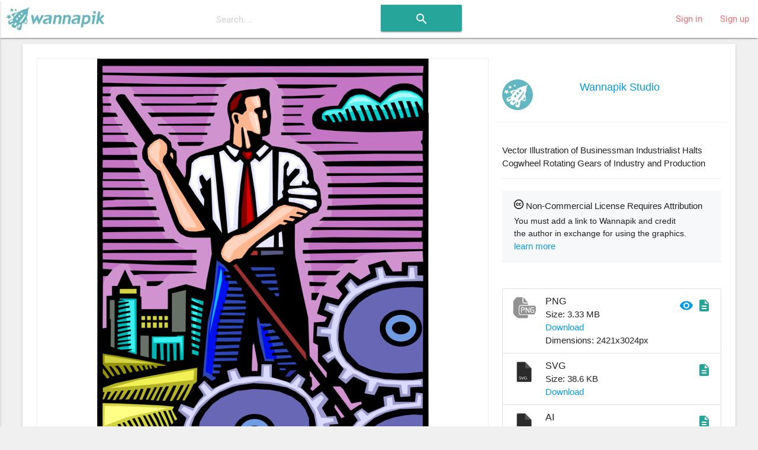

--- FILE ---
content_type: text/html; charset=utf-8
request_url: https://www.wannapik.com/vectors/81902
body_size: 9940
content:
<!DOCTYPE html><html lang="en"><head><meta charset="utf-8" /><meta content="ie=edge" http-equiv="x-ua-compatible" /><meta content="width=device-width, initial-scale=1" name="viewport" /><meta content="ca-pub-4736225319243150" name="google-adsense-account" /><link href="https://fonts.googleapis.com/icon?family=Material+Icons" rel="stylesheet" /><link href="/icons/apple-icon-57x57.png" rel="apple-touch-icon" sizes="57x57" /><link href="/icons/apple-icon-60x60.png" rel="apple-touch-icon" sizes="60x60" /><link href="/icons/apple-icon-72x72.png" rel="apple-touch-icon" sizes="72x72" /><link href="/icons/apple-icon-76x76.png" rel="apple-touch-icon" sizes="76x76" /><link href="/icons/apple-icon-114x114.png" rel="apple-touch-icon" sizes="114x114" /><link href="/icons/apple-icon-120x120.png" rel="apple-touch-icon" sizes="120x120" /><link href="/icons/apple-icon-144x144.png" rel="apple-touch-icon" sizes="144x144" /><link href="/icons/apple-icon-152x152.png" rel="apple-touch-icon" sizes="152x152" /><link href="/icons/apple-icon-180x180.png" rel="apple-touch-icon" sizes="180x180" /><link href="/icons/android-icon-192x192.png" rel="icon" sizes="192x192" type="image/png" /><link href="/icons/favicon-32x32.png" rel="icon" sizes="32x32" type="image/png" /><link href="/icons/favicon-96x96.png" rel="icon" sizes="96x96" type="image/png" /><link href="/icons/favicon-16x16.png" rel="icon" sizes="16x16" type="image/png" /><link href="/icons/manifest.json" rel="manifest" /><meta content="#ffffff" name="msapplication-TileColor" /><meta content="/icons/ms-icon-144x144.png" name="msapplication-TileImage" /><meta content="#ffffff" name="theme-color" /><title>Entrepreneur Halts Cogwheel Gears - Vector Image</title><meta content="Vector Illustration of Businessman Industrialist Halts Cogwheel Rotating Gears of Industry and Production" name="description" /><meta content="Entrepreneur Halts Cogwheel Gears - Vector Image" name="title" /><meta content="Cog, Widget, Gears, businesses, Machines, Gear, Cogs, Widgets, Industry, machine, factories, Factory, Industrial, Manufacture, industries, Manufacturing, Machinery, Automate, Automation, free, download, transparent, image, png, ai, wmf, emf, vector" name="keywords" /><meta property="og:description" content="Vector Illustration of Businessman Industrialist Halts Cogwheel Rotating Gears of Industry and Production" /><meta property="og:title" content="Entrepreneur Halts Cogwheel Gears - Vector Image" /><meta property="og:type" content="article" /><meta property="og:image" content="/media/W1siZiIsIjIwMTYvMDgvMjQvMmloeTludnYxOV8xZ20wb3BtdTk5X3ZjMTAwMDU1LnBuZyJdXQ/5ba95ce0f28e8097/1gm0opmu99_vc100055.png" /><meta property="og:image:width" content="560" /><meta property="og:image:height" content="700" /><link rel="stylesheet" media="all" href="https://www.wannapik.com/assets/application-2a1ef90539f9a2a2c89c9042c0cff1e87980360acdc497b80883f8b097e708fa.css" data-turbolinks-track="true" /><script src="https://www.wannapik.com/assets/application-7a74f75f950047fb6234596db13f712b6fd49776c69a180ae839c4dbf6b039d8.js" data-turbolinks-track="true"></script><meta name="csrf-param" content="authenticity_token" />
<meta name="csrf-token" content="2cXCKLuqrOawJNBFvs8Zfus0dwl73Bx8WnkBeQMJsS4q27rc6WHK1tO8OzDjqyj3i5WRWvaV3B5BAd8rw9Lo+Q==" /><script type="text/javascript">
  if(typeof ga === 'undefined') {
    (function(i,s,o,g,r,a,m){i['GoogleAnalyticsObject']=r;i[r]=i[r]||function(){
    (i[r].q=i[r].q||[]).push(arguments)},i[r].l=1*new Date();a=s.createElement(o),
    m=s.getElementsByTagName(o)[0];a.async=1;a.src=g;m.parentNode.insertBefore(a,m)
    })(window,document,'script','//www.google-analytics.com/analytics.js','ga');

    ga('create', 'UA-82820941-1', {});
  }
  ga('send', 'pageview', window.location.pathname + window.location.search);
</script>
</head><body class="vectors show vectors-show"><header><nav class="navbar-material white"><div class="nav-wrapper"><a class="brand-logo" href="/"><img alt="Начало" src="https://www.wannapik.com/assets/logo-7fdda0b73ea4db65d0655b30008577105e5bace25b2daad372e2c23fe99d6c3c.jpg" /></a><div class="hide-on-med-and-down"><form class="simple_form search-bar" novalidate="novalidate" id="new_search" action="/searches" accept-charset="UTF-8" method="get"><input name="utf8" type="hidden" value="&#x2713;" /><span class="input-field categories"><select class="browser-default" name="search[type]" id="search_type"><option value=""></option>
<option value="">All Images</option>
<option value="Vector">Vector</option>
<option value="Photo">Photo</option>
<option value="Illustration">Illustration</option></select></span><span class="input-field query"><input placeholder="Search...." data-autofocus="autofocus" autocomplete="off" type="text" name="search[query]" id="search_query" /></span><span class="center search-button"><button class="btn waves-effect waves-light" type="submit"><i class="large material-icons">search</i></button></span></form></div><ul class="right hide-on-med-and-down"><li><a href="/users/sign_in">Sign in</a></li><li><a href="/users/sign_up">Sign up</a></li></ul><ul class="side-nav slide-out" id="mobile-dropdown"><li><div class="userView"><div class="background"><img src="https://www.wannapik.com/assets/menu/sidenav-background-7a7108e74c77735099db0825a411b1dcf7df78730825000865ec8772ca475510.jpg" alt="Sidenav background" /></div></div></li><li><a href="/users/sign_in">Sign in</a></li><li><a href="/users/sign_up">Sign up</a></li><li><div class="divider"></div></li><li><a class="subheader">Discover</a></li><li><a href="/searches?search%5Btype%5D=Vector"><i><img src="https://www.wannapik.com/assets/menu/vector-b1dd44b485c652319ec901ccae5f791469d5741b6fc0add2c1eab4b623f9212d.png" alt="Vector" width="24" height="24" /></i>Vectors</a></li><li><a href="/searches?search%5Btype%5D=Illustration"><i><img src="https://www.wannapik.com/assets/menu/illustration-d053b2b513a04dbb2454b99ab86eedb362a19da8a99782d814018841e2756f34.png" alt="Illustration" width="24" height="24" /></i>Illustrations</a></li><li><a href="/searches?search%5Btype%5D=Photo"><i><img src="https://www.wannapik.com/assets/menu/photo-fefe70d9251af77c5daac7cede46b7a4fc8f90ace00968398ed3728a074a3248.png" alt="Photo" width="24" height="24" /></i>Photos</a></li></ul><a class="button-collapse" data-activates="mobile-dropdown" href="#"><i class="material-icons mdi-navigation-menu">menu</i></a></div></nav></header><div class="container" role="main"><div class="container"><div class="card"><div class="card-content"><div class="row" itemscope="itemscope" itemtype="schema.org/ImageObject"><meta content="https://creativecommons.org/licenses/by/3.0/" itemprop="license" /><div class="col s12 m12 l8"><div class="preview" data-handler="ChangeBackground"><div class="badge"><img src="https://www.wannapik.com/assets/premium-49f0d277f688f5ff702e14a28a0a4a3e1dd95bc602a2ce4fe4f84496b24368e2.png" alt="Premium" /></div><div class="background-pane"><div class="leading_photo"><img class="top responsive-img" itemprop="contentURL" title="Vector Illustration of Businessman Industrialist Halts Cogwheel Rotating Gears of Industry and Production" alt="Vector Illustration of Businessman Industrialist Halts Cogwheel Rotating Gears of Industry and Production" src="https://www.wannapik.com/media/W1siZiIsIjIwMTYvMDgvMjQvMmloeTludnYxOV8xZ20wb3BtdTk5X3ZjMTAwMDU1LnBuZyJdXQ/5ba95ce0f28e8097/1gm0opmu99_vc100055.png" /></div></div><div class="section controls"><div class="left background-switches"><img data-pad="https://www.wannapik.com/assets/asset/color_base-01-28a7ba6d8baea212475d217a62a156337c4502461665a19d12fef720540126fb.png" src="https://www.wannapik.com/assets/asset/circle-01-9f075ba887c27bfaef1344d60407c45526e2e5f4fe90ee78d1cf0b9d80b133b5.png" alt="Circle 01" /><img data-pad="https://www.wannapik.com/assets/asset/color_base-02-3e6345437d369cfb35106b4333a838b451ec3248b542465a0dea996ffeea324f.png" src="https://www.wannapik.com/assets/asset/circle-02-360ba7385897a1880bb4f7b0cc11418fff9fbc1ae323d365c239b04bd29f8be9.png" alt="Circle 02" /><img data-pad="https://www.wannapik.com/assets/asset/color_base-03-cabf2168b1f81fdb16519a417f170a9f3f20b31af7de59f912081611275d7813.png" src="https://www.wannapik.com/assets/asset/circle-03-f1a1d8dbe6197f48dc9ecd60eb7a6d69d57cdbab9801db547e7e0c31b01d5558.png" alt="Circle 03" /><img data-pad="https://www.wannapik.com/assets/asset/color_base-04-7689085130bd0ea7bde91d71424ecdb1be5418ed67a3e4218c6c9549d3730747.png" src="https://www.wannapik.com/assets/asset/circle-04-5f99746f5b6b2f58a1df8969911fd547b1e88d5da2600ce65f0d2efaa2e2809d.png" alt="Circle 04" /><img data-pad="https://www.wannapik.com/assets/asset/color_base-05-b7b216b3451f789726534421d848a380bd09ab64c3064fe02d8cdfa20740ce8a.png" src="https://www.wannapik.com/assets/asset/circle-05-e37167abfa9cf1abf37388b9da5bb0aeda7b7a5dce42a5100f84014686dcc3d3.png" alt="Circle 05" /><img data-pad="https://www.wannapik.com/assets/asset/color_base-06-71f6989dcaa9cb4f004321fe50db2700cb91d83aa1f797acd158613455520be3.png" src="https://www.wannapik.com/assets/asset/circle-06-277323ae5326ad7af7613bddb428bb02b414f7720706a69b9307d1a58327d2a0.png" alt="Circle 06" /><img data-pad="https://www.wannapik.com/assets/asset/color_base-07-d7995839e02af0c08df4b03bf7f1633dc58e91d58bf4fa256c574a2ab375a0ec.png" src="https://www.wannapik.com/assets/asset/circle-07-4bf8a64f07496b3b529a7724f0721d592dce994b37fe57c8ed214b930863a7f0.png" alt="Circle 07" /></div></div></div><div class="row group the_same_group"><div class="col s12 m12"><h2><a href="/searches?search%5Bgroup_id%5D=15888">More in same style group</a></h2><div class="gallery"><div class="flex-images"><div class="item" data-h="3024" data-w="2943" sizes="(min-width: 800px) 50vw, 100vw" srcset=""><a href="/vectors/82637"><img src="https://www.wannapik.com/media/W1siZiIsIjIwMTYvMDgvMjQvOHpxeWwxMjloM18yd2ozZXNmd2VxX3ZjMTAwOTUyLnBuZyJdLFsicCIsInRodW1iIiwiMTAweCJdXQ/159d923baadfddc0/2wj3esfweq_vc100952.png" alt="2wj3esfweq vc100952" /></a></div><div class="item" data-h="3024" data-w="2381" sizes="(min-width: 800px) 50vw, 100vw" srcset=""><a href="/vectors/83168"><img src="https://www.wannapik.com/media/W1siZiIsIjIwMTYvMDgvMjQvN2QxYzdneDMzOV85ZXUxcjByZzZ0X3ZjMTAxNTY2LnBuZyJdLFsicCIsInRodW1iIiwiMTAweCJdXQ/ee9c24d42e40d6cf/9eu1r0rg6t_vc101566.png" alt="9eu1r0rg6t vc101566" /></a></div><div class="item" data-h="2484" data-w="3024" sizes="(min-width: 800px) 50vw, 100vw" srcset=""><a href="/vectors/80667"><img src="https://www.wannapik.com/media/W1siZiIsIjIwMTYvMDgvMjQvM2JnZ2U5MGYwXzZ0aW1ieHJ3NmlfdmMwOTg2ODkucG5nIl0sWyJwIiwidGh1bWIiLCIxMDB4Il1d/7ef16d3217898f33/6timbxrw6i_vc098689.png" alt="6timbxrw6i vc098689" /></a></div><div class="item" data-h="3024" data-w="3006" sizes="(min-width: 800px) 50vw, 100vw" srcset=""><a href="/vectors/81909"><img src="https://www.wannapik.com/media/W1siZiIsIjIwMTYvMDgvMjQvN3EzZjZnc2oza180cHljMHFtMDJ2X3ZjMTAwMDYyLnBuZyJdLFsicCIsInRodW1iIiwiMTAweCJdXQ/f0e2536732b1e04c/4pyc0qm02v_vc100062.png" alt="4pyc0qm02v vc100062" /></a></div><div class="item" data-h="3024" data-w="2931" sizes="(min-width: 800px) 50vw, 100vw" srcset=""><a href="/vectors/82615"><img src="https://www.wannapik.com/media/W1siZiIsIjIwMTYvMDgvMjQvMnhtNDZha3E0el82Mzd4OTBneHF0X3ZjMTAwOTMwLnBuZyJdLFsicCIsInRodW1iIiwiMTAweCJdXQ/54044f765cb6dbbb/637x90gxqt_vc100930.png" alt="637x90gxqt vc100930" /></a></div><div class="item" data-h="2712" data-w="3024" sizes="(min-width: 800px) 50vw, 100vw" srcset=""><a href="/vectors/81921"><img src="https://www.wannapik.com/media/W1siZiIsIjIwMTYvMDgvMjQvNzBsZDl2MmMwOF93NnBhbWV4NnVfdmMxMDAwNzQucG5nIl0sWyJwIiwidGh1bWIiLCIxMDB4Il1d/1a14c5d7831b4370/w6pamex6u_vc100074.png" alt="W6pamex6u vc100074" /></a></div><div class="item" data-h="2313" data-w="3024" sizes="(min-width: 800px) 50vw, 100vw" srcset=""><a href="/vectors/82634"><img src="https://www.wannapik.com/media/W1siZiIsIjIwMTYvMDgvMjQvODI2b3M2NDhxZV81dHo0eWZtMTAzX3ZjMTAwOTQ5LnBuZyJdLFsicCIsInRodW1iIiwiMTAweCJdXQ/e2965e93a532a600/5tz4yfm103_vc100949.png" alt="5tz4yfm103 vc100949" /></a></div><div class="item" data-h="2273" data-w="3024" sizes="(min-width: 800px) 50vw, 100vw" srcset=""><a href="/vectors/80676"><img src="https://www.wannapik.com/media/W1siZiIsIjIwMTYvMDgvMjQvb3lsaGMydDR4XzdpOWxmYmJleHFfdmMwOTg2OTgucG5nIl0sWyJwIiwidGh1bWIiLCIxMDB4Il1d/059576bbea7e07aa/7i9lfbbexq_vc098698.png" alt="7i9lfbbexq vc098698" /></a></div><div class="item" data-h="3024" data-w="2971" sizes="(min-width: 800px) 50vw, 100vw" srcset=""><a href="/vectors/81919"><img src="https://www.wannapik.com/media/W1siZiIsIjIwMTYvMDgvMjQvODZvN3Z3dnE1Ml8xNXpnY2wzNzZoX3ZjMTAwMDcyLnBuZyJdLFsicCIsInRodW1iIiwiMTAweCJdXQ/539ebe57d440fd88/15zgcl376h_vc100072.png" alt="15zgcl376h vc100072" /></a></div><div class="item" data-h="3024" data-w="2726" sizes="(min-width: 800px) 50vw, 100vw" srcset=""><a href="/vectors/81910"><img src="https://www.wannapik.com/media/W1siZiIsIjIwMTYvMDgvMjQvNW1nNTNsa29iNl83b2g1MDk1djRuX3ZjMTAwMDYzLnBuZyJdLFsicCIsInRodW1iIiwiMTAweCJdXQ/41a1b8e412490767/7oh5095v4n_vc100063.png" alt="7oh5095v4n vc100063" /></a></div><div class="item" data-h="2685" data-w="3024" sizes="(min-width: 800px) 50vw, 100vw" srcset=""><a href="/vectors/80678"><img src="https://www.wannapik.com/media/W1siZiIsIjIwMTYvMDgvMjQvMWM1YXhjdHFxZF9zNXB4amRxZWtfdmMwOTg3MDAucG5nIl0sWyJwIiwidGh1bWIiLCIxMDB4Il1d/8a7d5e7cec52ab89/s5pxjdqek_vc098700.png" alt="S5pxjdqek vc098700" /></a></div><div class="item" data-h="2349" data-w="3024" sizes="(min-width: 800px) 50vw, 100vw" srcset=""><a href="/vectors/82620"><img src="https://www.wannapik.com/media/W1siZiIsIjIwMTYvMDgvMjQvZnZyNGg0Y3d2X3JsaG04dzhhaF92YzEwMDkzNS5wbmciXSxbInAiLCJ0aHVtYiIsIjEwMHgiXV0/00da848fb9bebe57/rlhm8w8ah_vc100935.png" alt="Rlhm8w8ah vc100935" /></a></div><div class="item" data-h="3024" data-w="2984" sizes="(min-width: 800px) 50vw, 100vw" srcset=""><a href="/vectors/80681"><img src="https://www.wannapik.com/media/W1siZiIsIjIwMTYvMDgvMjQvNGo0cXI1M3JiXzFucWRncWo0d3pfdmMwOTg3MDMucG5nIl0sWyJwIiwidGh1bWIiLCIxMDB4Il1d/4e7cebbe2d760eba/1nqdgqj4wz_vc098703.png" alt="1nqdgqj4wz vc098703" /></a></div><div class="item" data-h="3024" data-w="2180" sizes="(min-width: 800px) 50vw, 100vw" srcset=""><a href="/vectors/82616"><img src="https://www.wannapik.com/media/W1siZiIsIjIwMTYvMDgvMjQvNjR3Ymtidzd1Nl83eTNmanRtd25vX3ZjMTAwOTMxLnBuZyJdLFsicCIsInRodW1iIiwiMTAweCJdXQ/0de29ff73c0229bf/7y3fjtmwno_vc100931.png" alt="7y3fjtmwno vc100931" /></a></div><div class="item" data-h="3024" data-w="2294" sizes="(min-width: 800px) 50vw, 100vw" srcset=""><a href="/vectors/80679"><img src="https://www.wannapik.com/media/W1siZiIsIjIwMTYvMDgvMjQvNW0xdDh4d3BnN185bnRtY3llbzZmX3ZjMDk4NzAxLnBuZyJdLFsicCIsInRodW1iIiwiMTAweCJdXQ/a235c6dd242785fe/9ntmcyeo6f_vc098701.png" alt="9ntmcyeo6f vc098701" /></a></div><div class="item" data-h="2596" data-w="3024" sizes="(min-width: 800px) 50vw, 100vw" srcset=""><a href="/vectors/82627"><img src="https://www.wannapik.com/media/W1siZiIsIjIwMTYvMDgvMjQvNjd4MnUwMHlud184Z2I3bTc3M28yX3ZjMTAwOTQyLnBuZyJdLFsicCIsInRodW1iIiwiMTAweCJdXQ/1c5fe347dad14b39/8gb7m773o2_vc100942.png" alt="8gb7m773o2 vc100942" /></a></div><div class="item" data-h="2556" data-w="3024" sizes="(min-width: 800px) 50vw, 100vw" srcset=""><a href="/vectors/80674"><img src="https://www.wannapik.com/media/W1siZiIsIjIwMTYvMDgvMjQvN2pvM3R0ZmM5d184MnNmMGdzcXJtX3ZjMDk4Njk2LnBuZyJdLFsicCIsInRodW1iIiwiMTAweCJdXQ/5b7ab01ef3b15c3f/82sf0gsqrm_vc098696.png" alt="82sf0gsqrm vc098696" /></a></div><div class="item" data-h="2781" data-w="3024" sizes="(min-width: 800px) 50vw, 100vw" srcset=""><a href="/vectors/80673"><img src="https://www.wannapik.com/media/W1siZiIsIjIwMTYvMDgvMjQvNTR6bDNjaGM0XzhhNDZ4cnA5bTFfdmMwOTg2OTUucG5nIl0sWyJwIiwidGh1bWIiLCIxMDB4Il1d/f1c908163f0e63a8/8a46xrp9m1_vc098695.png" alt="8a46xrp9m1 vc098695" /></a></div><div class="item" data-h="2994" data-w="3024" sizes="(min-width: 800px) 50vw, 100vw" srcset=""><a href="/vectors/81893"><img src="https://www.wannapik.com/media/W1siZiIsIjIwMTYvMDgvMjQvNGx4M2dmeGU5NV8zZTA1dTUxZ2ZjX3ZjMTAwMDQ2LnBuZyJdLFsicCIsInRodW1iIiwiMTAweCJdXQ/38587d15de75e124/3e05u51gfc_vc100046.png" alt="3e05u51gfc vc100046" /></a></div><div class="item" data-h="2733" data-w="3024" sizes="(min-width: 800px) 50vw, 100vw" srcset=""><a href="/vectors/81896"><img src="https://www.wannapik.com/media/W1siZiIsIjIwMTYvMDgvMjQvMnFiZ3NieXU1cF82ZGx4eXoya2pmX3ZjMTAwMDQ5LnBuZyJdLFsicCIsInRodW1iIiwiMTAweCJdXQ/c6c2b82fe1ddbf68/6dlxyz2kjf_vc100049.png" alt="6dlxyz2kjf vc100049" /></a></div></div></div></div><script>new flexImages({ selector: '.the_same_group .flex-images', container: '.item', rowHeight: 100, object: 'a img', maxRows: 3, truncate: false});</script></div><div class="row group the_same_category"><div class="col s12 m12"><h2>More in same category: <a href="/searches?search%5Bcategory_id%5D=2489">Gears</a></h2><div class="gallery"><div class="flex-images"><div class="item" data-h="2991" data-w="3024" sizes="(min-width: 800px) 50vw, 100vw" srcset=""><a href="/vectors/76951"><img src="https://www.wannapik.com/media/W1siZiIsIjIwMTYvMDgvMjQvbjcwMHBwOGk3XzZrcDBkNmJ6dmlfdmMwOTIzNzYucG5nIl0sWyJwIiwidGh1bWIiLCIxMDB4Il1d/b0a17a24feb983ac/6kp0d6bzvi_vc092376.png" alt="6kp0d6bzvi vc092376" /></a></div><div class="item" data-h="2860" data-w="3024" sizes="(min-width: 800px) 50vw, 100vw" srcset=""><a href="/vectors/74932"><img src="https://www.wannapik.com/media/W1siZiIsIjIwMTYvMDgvMjQvNXl1Y244NGI4NV81eWNkODBpajEzX3ZjMDg1NzU4LnBuZyJdLFsicCIsInRodW1iIiwiMTAweCJdXQ/a9914c3f27980a36/5ycd80ij13_vc085758.png" alt="5ycd80ij13 vc085758" /></a></div><div class="item" data-h="2969" data-w="3024" sizes="(min-width: 800px) 50vw, 100vw" srcset=""><a href="/vectors/3884"><img src="https://www.wannapik.com/media/W1siZiIsIjIwMTYvMDgvMjIvMjZuNGx4a2p4aF8xaDlob3M0ZmIyX2J1c2kyMDY5LnBuZyJdLFsicCIsInRodW1iIiwiMTAweCJdXQ/90ab6ecbed39ad41/1h9hos4fb2_busi2069.png" alt="1h9hos4fb2 busi2069" /></a></div><div class="item" data-h="3024" data-w="2175" sizes="(min-width: 800px) 50vw, 100vw" srcset=""><a href="/vectors/44545"><img src="https://www.wannapik.com/media/W1siZiIsIjIwMTYvMDgvMjMvOWY3ZGQ0bHhmYV84ZGVrcnNyMHhkX3ZjMDM0MDU1LnBuZyJdLFsicCIsInRodW1iIiwiMTAweCJdXQ/f7f82f28401543b9/8dekrsr0xd_vc034055.png" alt="8dekrsr0xd vc034055" /></a></div><div class="item" data-h="2830" data-w="3024" sizes="(min-width: 800px) 50vw, 100vw" srcset=""><a href="/vectors/78188"><img src="https://www.wannapik.com/media/W1siZiIsIjIwMTYvMDgvMjQvaHJ3MW55N2UzX3F5d28xZGp5N192YzA5MzgxOC5wbmciXSxbInAiLCJ0aHVtYiIsIjEwMHgiXV0/8cb2f31d8279edc3/qywo1djy7_vc093818.png" alt="Qywo1djy7 vc093818" /></a></div><div class="item" data-h="2925" data-w="3024" sizes="(min-width: 800px) 50vw, 100vw" srcset=""><a href="/vectors/20253"><img src="https://www.wannapik.com/media/W1siZiIsIjIwMTYvMDgvMjMvMWgxNDJibTlpZ180Z3RkZ3lpMTZqX3ZjMDA0NjYwLnBuZyJdLFsicCIsInRodW1iIiwiMTAweCJdXQ/e6c488fe7aee4e97/4gtdgyi16j_vc004660.png" alt="4gtdgyi16j vc004660" /></a></div><div class="item" data-h="3024" data-w="2705" sizes="(min-width: 800px) 50vw, 100vw" srcset=""><a href="/vectors/3835"><img src="https://www.wannapik.com/media/W1siZiIsIjIwMTYvMDgvMjIvOGt3eTE3MjI1al81M3Mydmo2cnV5X2J1c2kyMDAyLnBuZyJdLFsicCIsInRodW1iIiwiMTAweCJdXQ/aacfcfb3814cb1af/53s2vj6ruy_busi2002.png" alt="53s2vj6ruy busi2002" /></a></div><div class="item" data-h="2298" data-w="3024" sizes="(min-width: 800px) 50vw, 100vw" srcset=""><a href="/vectors/17934"><img src="https://www.wannapik.com/media/W1siZiIsIjIwMTYvMDgvMjIvNnIzaGRhcHQwd18xY2owb3kwaXRvX3ZjMDAyMDU3LnBuZyJdLFsicCIsInRodW1iIiwiMTAweCJdXQ/7e49e3b4abfd7d19/1cj0oy0ito_vc002057.png" alt="1cj0oy0ito vc002057" /></a></div><div class="item" data-h="2833" data-w="3024" sizes="(min-width: 800px) 50vw, 100vw" srcset=""><a href="/vectors/70797"><img src="https://www.wannapik.com/media/W1siZiIsIjIwMTYvMDgvMjQvNjFzZnB6Y25yc193eDQyOXd1ejJfdmMwNzM2ODQucG5nIl0sWyJwIiwidGh1bWIiLCIxMDB4Il1d/0017764b204512d9/wx429wuz2_vc073684.png" alt="Wx429wuz2 vc073684" /></a></div><div class="item" data-h="2370" data-w="3024" sizes="(min-width: 800px) 50vw, 100vw" srcset=""><a href="/vectors/29811"><img src="https://www.wannapik.com/media/W1siZiIsIjIwMTYvMDgvMjMvNzZ6ZjJ0bzI2cV8zaTI0aHN2eGNnX3ZjMDE1NjU1LnBuZyJdLFsicCIsInRodW1iIiwiMTAweCJdXQ/d423c4a34b4bbdf9/3i24hsvxcg_vc015655.png" alt="3i24hsvxcg vc015655" /></a></div><div class="item" data-h="2248" data-w="3024" sizes="(min-width: 800px) 50vw, 100vw" srcset=""><a href="/vectors/48970"><img src="https://www.wannapik.com/media/W1siZiIsIjIwMTYvMDgvMjMvOGF6eXJleWU0cF82a250dzBuZXBpX3ZjMDM4ODQ4LnBuZyJdLFsicCIsInRodW1iIiwiMTAweCJdXQ/ee1326ce954ea37a/6kntw0nepi_vc038848.png" alt="6kntw0nepi vc038848" /></a></div><div class="item" data-h="3020" data-w="3024" sizes="(min-width: 800px) 50vw, 100vw" srcset=""><a href="/vectors/52546"><img src="https://www.wannapik.com/media/W1siZiIsIjIwMTYvMDgvMjMvMWxzOWI4aGZkNl83aG1kZmZpZnJiX3ZjMDQyODU3LnBuZyJdLFsicCIsInRodW1iIiwiMTAweCJdXQ/607902f06316f0e0/7hmdffifrb_vc042857.png" alt="7hmdffifrb vc042857" /></a></div><div class="item" data-h="1937" data-w="3024" sizes="(min-width: 800px) 50vw, 100vw" srcset=""><a href="/vectors/85981"><img src="https://www.wannapik.com/media/W1siZiIsIjIwMTYvMDgvMjQvNDM5NmtocnNzYV8za2tubWYwNDFsX3ZjMTA0NjUyLnBuZyJdLFsicCIsInRodW1iIiwiMTAweCJdXQ/8c43133fd935da2b/3kknmf041l_vc104652.png" alt="3kknmf041l vc104652" /></a></div><div class="item" data-h="3024" data-w="2259" sizes="(min-width: 800px) 50vw, 100vw" srcset=""><a href="/vectors/74638"><img src="https://www.wannapik.com/media/W1siZiIsIjIwMTYvMDgvMjQvNzY1dDU4OXdpYl81dGM1N2V4NDFpX3ZjMDg1MzgzLnBuZyJdLFsicCIsInRodW1iIiwiMTAweCJdXQ/6c00a00ee2af3763/5tc57ex41i_vc085383.png" alt="5tc57ex41i vc085383" /></a></div><div class="item" data-h="1276" data-w="3024" sizes="(min-width: 800px) 50vw, 100vw" srcset=""><a href="/vectors/25279"><img src="https://www.wannapik.com/media/W1siZiIsIjIwMTYvMDgvMjMvNHZ1N2ZlY3lmaF82bHA1b3ZoMjJjX3ZjMDEwODAzLnBuZyJdLFsicCIsInRodW1iIiwiMTAweCJdXQ/b7d61c4a1e9c5029/6lp5ovh22c_vc010803.png" alt="6lp5ovh22c vc010803" /></a></div><div class="item" data-h="3024" data-w="2293" sizes="(min-width: 800px) 50vw, 100vw" srcset=""><a href="/vectors/19462"><img src="https://www.wannapik.com/media/W1siZiIsIjIwMTYvMDgvMjMvM2d6ZHRkczhjcl83am9lMHNjdHU1X3ZjMDAzNzI1LnBuZyJdLFsicCIsInRodW1iIiwiMTAweCJdXQ/07da7b2597f57dc3/7joe0sctu5_vc003725.png" alt="7joe0sctu5 vc003725" /></a></div><div class="item" data-h="2972" data-w="3024" sizes="(min-width: 800px) 50vw, 100vw" srcset=""><a href="/vectors/84781"><img src="https://www.wannapik.com/media/W1siZiIsIjIwMTYvMDgvMjQvM3RlbzludzE5N181Z2Npdnd0azNxX3ZjMTAzMzQ2LnBuZyJdLFsicCIsInRodW1iIiwiMTAweCJdXQ/7fc524401ea81431/5gcivwtk3q_vc103346.png" alt="5gcivwtk3q vc103346" /></a></div><div class="item" data-h="2779" data-w="3024" sizes="(min-width: 800px) 50vw, 100vw" srcset=""><a href="/vectors/9737"><img src="https://www.wannapik.com/media/W1siZiIsIjIwMTYvMDgvMjIvOXJtbnkzejRzZl8xcjQ2ZXY3dXA4X2luZHUwNzY3LnBuZyJdLFsicCIsInRodW1iIiwiMTAweCJdXQ/2a23c4dac026b673/1r46ev7up8_indu0767.png" alt="1r46ev7up8 indu0767" /></a></div><div class="item" data-h="2653" data-w="3024" sizes="(min-width: 800px) 50vw, 100vw" srcset=""><a href="/vectors/74177"><img src="https://www.wannapik.com/media/W1siZiIsIjIwMTYvMDgvMjQvNXU2YTV5aGdidV85c2p4enR2cjkwX3ZjMDgzNjQ0LnBuZyJdLFsicCIsInRodW1iIiwiMTAweCJdXQ/6bbf4c7f6cebad99/9sjxztvr90_vc083644.png" alt="9sjxztvr90 vc083644" /></a></div><div class="item" data-h="3024" data-w="2900" sizes="(min-width: 800px) 50vw, 100vw" srcset=""><a href="/vectors/57200"><img src="https://www.wannapik.com/media/W1siZiIsIjIwMTYvMDgvMjMvNWE5cWpsOHF1YV8xNXJ5MmhzZTRuX3ZjMDQ4MjQzLnBuZyJdLFsicCIsInRodW1iIiwiMTAweCJdXQ/2dc9f21185e316ee/15ry2hse4n_vc048243.png" alt="15ry2hse4n vc048243" /></a></div></div></div></div><script>new flexImages({ selector: '.the_same_category .flex-images', container: '.item', rowHeight: 100, object: 'a img', maxRows: 3, truncate: false});</script></div><div class="row group more_tags"><div class="col s12 m12"><h2>Tags</h2><div class="chip"><a href="/searches?search%5Bquery%5D=Cog">Cog</a></div><div class="chip"><a href="/searches?search%5Bquery%5D=Widget">Widget</a></div><div class="chip"><a href="/searches?search%5Bquery%5D=Gears">Gears</a></div><div class="chip"><a href="/searches?search%5Bquery%5D=businesses">businesses</a></div><div class="chip"><a href="/searches?search%5Bquery%5D=Machines">Machines</a></div><div class="chip"><a href="/searches?search%5Bquery%5D=Gear">Gear</a></div><div class="chip"><a href="/searches?search%5Bquery%5D=Cogs">Cogs</a></div><div class="chip"><a href="/searches?search%5Bquery%5D=Widgets">Widgets</a></div><div class="chip"><a href="/searches?search%5Bquery%5D=Industry">Industry</a></div><div class="chip"><a href="/searches?search%5Bquery%5D=machine">machine</a></div><div class="chip"><a href="/searches?search%5Bquery%5D=factories">factories</a></div><div class="chip"><a href="/searches?search%5Bquery%5D=Factory">Factory</a></div><div class="chip"><a href="/searches?search%5Bquery%5D=Industrial">Industrial</a></div><div class="chip"><a href="/searches?search%5Bquery%5D=Manufacture">Manufacture</a></div><div class="chip"><a href="/searches?search%5Bquery%5D=industries">industries</a></div><div class="chip"><a href="/searches?search%5Bquery%5D=Manufacturing">Manufacturing</a></div><div class="chip"><a href="/searches?search%5Bquery%5D=Machinery">Machinery</a></div><div class="chip"><a href="/searches?search%5Bquery%5D=Automate">Automate</a></div><div class="chip"><a href="/searches?search%5Bquery%5D=Automation">Automation</a></div></div></div></div><div class="col s12 m12 l4 info"><section class="row author"><div class="col s4"><img class="circle responsive-img" src="https://www.wannapik.com/media/W1siZiIsIjIwMTYvMDgvMjUvdTRvNTZxNjNwX3dhbm5hcGlrX2F2YXRhcl9hLnBuZyJdLFsicCIsInRodW1iIiwiNTJ4NTIiXV0/e540a5beed6ee88b/wannapik-avatar-a.png" alt="Wannapik avatar a" /></div><div class="col s8 name"><a href="/searches?search%5Buser_id%5D=4">Wannapik Studio</a></div></section><section class="description">Vector Illustration of Businessman Industrialist Halts Cogwheel Rotating Gears of Industry and Production</section><section class="license"><div class="name"><img src="https://www.wannapik.com/media/W1siZiIsIjIwMTYvMDcvMjAvOXJudm9ic2xjZV9jYy5wbmciXSxbInAiLCJ0aHVtYiIsIjE2eDE2Il1d/2e92e363a619cc7f/cc.png" alt="Cc" /> Non-Commercial License Requires Attribution</div><div class="description"><p>You must add a link to Wannapik and credit
<br />the author in exchange for using the graphics.</p></div><div class="learn_more"><a class="modal-trigger" href="#license_modal">learn more</a></div><div class="modal bottom-sheet" id="license_modal"><div class="modal-content"><h4>Non-Commercial License Requires Attribution</h4><p>Free Account users must attribute copyright by providing credit with a link to Wannapik.com or by including &quot;Designed by Wannapik&quot; wherever you use the graphics.
Premium Account users can use the graphics without any attribution credit to Wannapik and enjoy extended access to our growing archive of premium graphics.</p></div><div class="modal-footer"><a class="modal-action modal-close waves-effect waves-green btn-flat" href="#!"> I've got it</a></div></div></section><section class="download"><ul class="collection"><li class="collection-item avatar"><a rel="nofollow" data-method="patch" href="/vectors/81902/download?file_extension=png"><img class="circle" src="https://www.wannapik.com/assets/download/png-8049731ecbf4b1544247434319affdc0a61bee92e161f37d33d882deab6746c2.png" alt="Png" /></a><span class="title">PNG</span><p>Size: 3.33 MB<br/><a rel="nofollow" data-method="patch" href="/vectors/81902/download?file_extension=png">Download</a></p><a class="secondary-content" rel="nofollow" data-method="patch" href="/vectors/81902/download?file_extension=png"><i class="material-icons">description</i></a><a target="_blank" class="thirdy-content" rel="nofollow" data-method="patch" href="/vectors/81902/preview?file_extension=png"><i class="material-icons">visibility</i></a><div>Dimensions: 2421x3024px</div></li><li class="collection-item avatar"><a rel="nofollow" data-method="patch" href="/vectors/81902/download?file_extension=svg"><img class="circle" src="https://www.wannapik.com/assets/download/svg-df8fbe17bd1e8c2c05fe59ae9179ea46afc8bc7b063ea36ffca02d0994d8d28b.png" alt="Svg" /></a><span class="title">SVG</span><p>Size: 38.6 KB<br/><a rel="nofollow" data-method="patch" href="/vectors/81902/download?file_extension=svg">Download</a></p><a class="secondary-content" rel="nofollow" data-method="patch" href="/vectors/81902/download?file_extension=svg"><i class="material-icons">description</i></a></li><li class="collection-item avatar"><a rel="nofollow" data-method="patch" href="/vectors/81902/download?file_extension=ai"><img class="circle" src="https://www.wannapik.com/assets/download/ai-19ef9b3a0ec96633f4cebb6256e5490a5aa860e1499afa97c1b1cae58601515a.png" alt="Ai" /></a><span class="title">AI</span><p>Size: 155 KB<br/><a rel="nofollow" data-method="patch" href="/vectors/81902/download?file_extension=ai">Download</a></p><a class="secondary-content" rel="nofollow" data-method="patch" href="/vectors/81902/download?file_extension=ai"><i class="material-icons">description</i></a></li><li class="collection-item avatar"><a rel="nofollow" data-method="patch" href="/vectors/81902/download?file_extension=wmf"><img class="circle" src="https://www.wannapik.com/assets/download/wmf-c3f4a60b77012cbc99cba38f4f69088b2323ffa6a57b0ec1fb72d6b4e0686444.png" alt="Wmf" /></a><span class="title">WMF</span><p>Size: 21.1 KB<br/><a rel="nofollow" data-method="patch" href="/vectors/81902/download?file_extension=wmf">Download</a></p><a class="secondary-content" rel="nofollow" data-method="patch" href="/vectors/81902/download?file_extension=wmf"><i class="material-icons">description</i></a></li><li class="collection-item avatar"><a rel="nofollow" data-method="patch" href="/vectors/81902/download?file_extension=emf"><img class="circle" src="https://www.wannapik.com/assets/download/emf-7471a9f273e3777033eabf0a4ae4cd37217595b6a173475b98b74628f7afce5d.png" alt="Emf" /></a><span class="title">EMF</span><p>Size: 24.5 KB<br/><a rel="nofollow" data-method="patch" href="/vectors/81902/download?file_extension=emf">Download</a></p><a class="secondary-content" rel="nofollow" data-method="patch" href="/vectors/81902/download?file_extension=emf"><i class="material-icons">description</i></a></li></ul></section><section class="meta"><table><tbody><tr><th>Internet Popularity</th><td><span data-target="rank-modal" class="modal-trigger unique hot_index">Almost unique</span></td></tr><tr><th>Category</th><td>Gears</td></tr><tr><th>Created at</th><td>over 10 years ago</td></tr><tr><th>Downloads count</th><td>No one</td></tr><tr><th>Views count</th><td>9045</td></tr><tr><th>Aspect Ratio</th><td>0.80</td></tr><tr><th>Created with</th><td>Adobe Illustrator ( .ai )  8.0</td></tr></tbody></table></section><div class="modal" id="rank-modal"><div class="modal-content"><h4>Wannapik Ranks</h4><p>Based on the downloads and the asset created at date time we are using this ranks</p><table class="highlight striped bordered"><tr><th>Downloads</th><th>Rank</th></tr><tr><td>Newer than 1 month</td><td>Virgin</td></tr><tr><td>< 100 downloads</td><td>Almost unique</td></tr><tr><td>100 < downloads < 10 000</td><td>Rare</td></tr><tr><td>10 000 < downloads < 100 000</td><td>Popular</td></tr><tr><td>downloads < 100 000</td><td>Very Popular</td></tr></table></div><div class="modal-footer"><a class="modal-action modal-close waves-effect waves-green btn-flat" href="#!"> OK</a></div></div></div></div></div></div></div></div><footer class="page-footer"><div class="container"><div class="row"><div class="col l6 s12"><h5 class="white-text">Wannapik.com</h5><p class="grey-text text-lighten-4">Free High Quality Images</p><p class="grey-text text-lighten-4"></p><p class="grey-text text-lighten-4"></p><a href="/subscribe">Pricing</a><p class="grey-text text-lighten-4"><a href="/static_pages/become_contributor_not_logged">Become contributor</a></p></div><div class="col l4 offset-l2 s12"><h5 class="white-text">Links</h5><div class="row"><div class="col s6"><ul><li><a class="grey-text text-lighten-3" href="/static_pages/about">About us</a></li><li><a class="grey-text text-lighten-3" href="/static_pages/faq">FAQ</a></li><li><a class="grey-text text-lighten-3" href="/static_pages/terms">Terms of service</a></li><li><a class="grey-text text-lighten-3" href="/feedbacks/new">Contact us</a></li></ul></div><div class="col s6"><ul><li><a class="grey-text text-lighten-3" href="/static_pages/license">License options</a></li><li><a class="grey-text text-lighten-3" href="/static_pages/formats">File formats</a></li><li><a class="grey-text text-lighten-3" href="/static_pages/privacy">Privacy Statement</a></li></ul></div></div></div></div></div><div class="footer-copyright"><div class="container">© 2026 Copyright<a class="grey-text text-lighten-4 right" href="http://www.gudasoft.com">Made with love</a></div></div></footer></body></html>